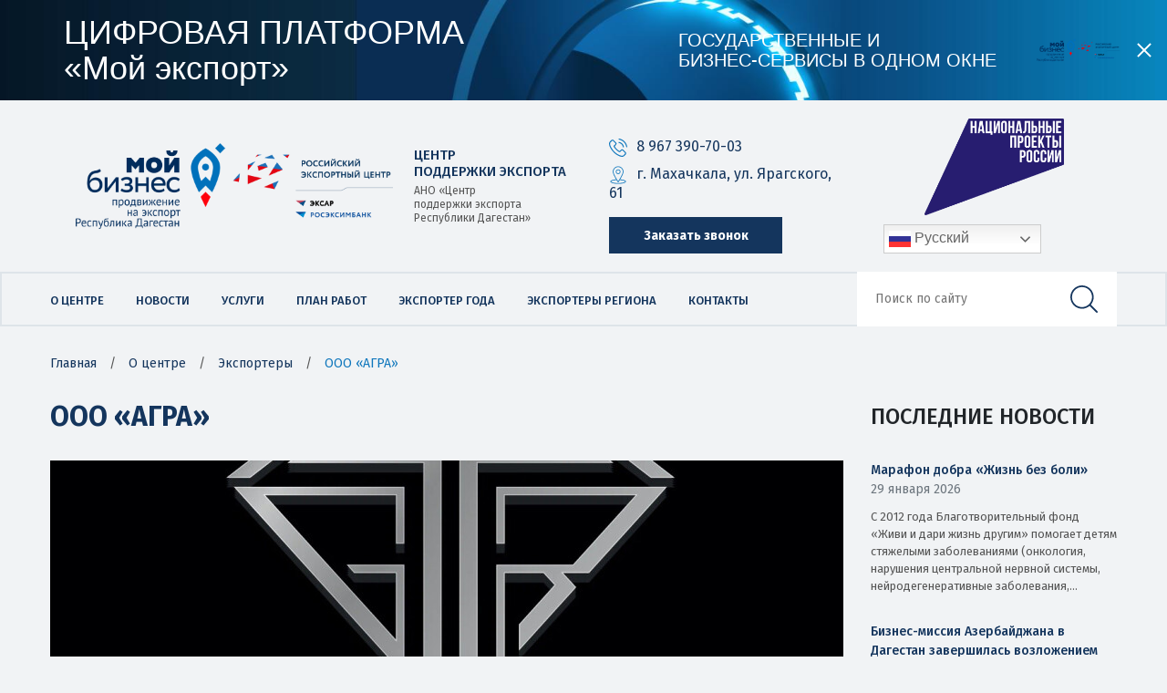

--- FILE ---
content_type: text/html; charset=UTF-8
request_url: https://export05.ru/o-tsentre/eksportery/ooo-agra
body_size: 23168
content:
<!DOCTYPE html>
<html lang="ru-RU">
<head>
    <meta charset="UTF-8">
    <meta http-equiv="X-UA-Compatible" content="IE=edge">
    <meta name="theme-color" content="#14355d">
    <meta name="viewport" content="initial-scale=1.0, width=device-width">
        <link rel="alternate" type="application/rdf+xml" title="RDF mapping" href="https://export05.ru/feed/rdf">
    <link rel="alternate" type="application/rss+xml" title="RSS" href="https://export05.ru/feed/rss">
    <link rel="alternate" type="application/rss+xml" title="Comments RSS" href="https://export05.ru/comments/feed">
    <link rel="pingback" href="https://export05.ru/xmlrpc.php" />
    <link rel="shortcut icon" href="https://export05.ru/wp-content/themes/ckpe/images/favicons/favicon.ico">
    <link rel="icon" type="image/png" sizes="16x16" href="https://export05.ru/wp-content/themes/ckpe/images/favicons/favicon-16x16.png">
    <link rel="icon" type="image/png" sizes="32x32" href="https://export05.ru/wp-content/themes/ckpe/images/favicons/favicon-32x32.png">
    <link rel="manifest" href="https://export05.ru/wp-content/themes/ckpe/images/favicons/manifest.json">
    <meta name="mobile-web-app-capable" content="yes">
    <meta name="application-name">
    <link rel="stylesheet" href="https://export05.ru/wp-content/themes/ckpe/css/font-awesome.min.css">
    <link rel="apple-touch-icon" sizes="57x57" href="https://export05.ru/wp-content/themes/ckpe/images/favicons/apple-touch-icon-57x57.png">
    <link rel="apple-touch-icon" sizes="60x60" href="https://export05.ru/wp-content/themes/ckpe/images/favicons/apple-touch-icon-60x60.png">
    <link rel="apple-touch-icon" sizes="72x72" href="https://export05.ru/wp-content/themes/ckpe/images/favicons/apple-touch-icon-72x72.png">
    <link rel="apple-touch-icon" sizes="76x76" href="https://export05.ru/wp-content/themes/ckpe/images/favicons/apple-touch-icon-76x76.png">
    <link rel="apple-touch-icon" sizes="114x114" href="https://export05.ru/wp-content/themes/ckpe/images/favicons/apple-touch-icon-114x114.png">
    <link rel="apple-touch-icon" sizes="120x120" href="https://export05.ru/wp-content/themes/ckpe/images/favicons/apple-touch-icon-120x120.png">
    <link rel="apple-touch-icon" sizes="144x144" href="https://export05.ru/wp-content/themes/ckpe/images/favicons/apple-touch-icon-144x144.png">
    <link rel="apple-touch-icon" sizes="152x152" href="https://export05.ru/wp-content/themes/ckpe/images/favicons/apple-touch-icon-152x152.png">
    <link rel="apple-touch-icon" sizes="167x167" href="https://export05.ru/wp-content/themes/ckpe/images/favicons/apple-touch-icon-167x167.png">
    <link rel="apple-touch-icon" sizes="180x180" href="https://export05.ru/wp-content/themes/ckpe/images/favicons/apple-touch-icon-180x180.png">
    <link rel="apple-touch-icon" sizes="1024x1024" href="https://export05.ru/wp-content/themes/ckpe/images/favicons/apple-touch-icon-1024x1024.png">
    <meta name="apple-mobile-web-app-capable" content="yes">
    <meta name="apple-mobile-web-app-status-bar-style" content="black-translucent">
    <meta name="apple-mobile-web-app-title">
    <link rel="icon" type="image/png" sizes="228x228" href="https://export05.ru/wp-content/themes/ckpe/images/favicons/coast-228x228.png">
    <meta name="msapplication-TileColor" content="#fff">
    <meta name="msapplication-TileImage" content="https://export05.ru/wp-content/themes/ckpe/images/favicons/mstile-144x144.png">
    <meta name="msapplication-config" content="https://export05.ru/wp-content/themes/ckpe/images/favicons/browserconfig.xml">
    <link rel="yandex-tableau-widget" href="https://export05.ru/wp-content/themes/ckpe/images/favicons/yandex-browser-manifest.json">

    <!--[if lt IE 9]>
    <script src="//html5shiv.googlecode.com/svn/trunk/html5.js"></script>
    <![endif]-->
    <meta name='robots' content='index, follow, max-image-preview:large, max-snippet:-1, max-video-preview:-1' />

	<!-- This site is optimized with the Yoast SEO plugin v26.8 - https://yoast.com/product/yoast-seo-wordpress/ -->
	<title>ООО &quot;АГРА&quot;</title>
	<link rel="canonical" href="https://export05.ru/o-tsentre/eksportery/ooo-agra" />
	<meta property="og:locale" content="ru_RU" />
	<meta property="og:type" content="article" />
	<meta property="og:title" content="ООО &quot;АГРА&quot;" />
	<meta property="og:description" content="Ювелирный завод &quot;Агра&quot; - производство ювелирных украшений." />
	<meta property="og:url" content="https://export05.ru/o-tsentre/eksportery/ooo-agra" />
	<meta property="og:site_name" content="Центр поддержки экспорта Республики Дагестан" />
	<meta property="article:published_time" content="2023-10-16T09:59:38+00:00" />
	<meta property="article:modified_time" content="2024-02-19T12:44:51+00:00" />
	<meta property="og:image" content="https://export05.ru/wp-content/uploads/2023/10/agra.jpg" />
	<meta property="og:image:width" content="1200" />
	<meta property="og:image:height" content="1200" />
	<meta property="og:image:type" content="image/jpeg" />
	<meta name="author" content="admin" />
	<meta name="twitter:card" content="summary_large_image" />
	<meta name="twitter:label1" content="Написано автором" />
	<meta name="twitter:data1" content="admin" />
	<meta name="twitter:label2" content="Примерное время для чтения" />
	<meta name="twitter:data2" content="1 минута" />
	<script type="application/ld+json" class="yoast-schema-graph">{"@context":"https://schema.org","@graph":[{"@type":"Article","@id":"https://export05.ru/o-tsentre/eksportery/ooo-agra#article","isPartOf":{"@id":"https://export05.ru/o-tsentre/eksportery/ooo-agra"},"author":{"name":"admin","@id":"https://export05.ru/#/schema/person/f55f9782a51fbd6daa87d8d32bb01d08"},"headline":"ООО &#171;АГРА&#187;","datePublished":"2023-10-16T09:59:38+00:00","dateModified":"2024-02-19T12:44:51+00:00","mainEntityOfPage":{"@id":"https://export05.ru/o-tsentre/eksportery/ooo-agra"},"wordCount":42,"image":{"@id":"https://export05.ru/o-tsentre/eksportery/ooo-agra#primaryimage"},"thumbnailUrl":"https://export05.ru/wp-content/uploads/2023/10/agra.jpg","articleSection":["Народно-художественные промыслы","Экспортеры"],"inLanguage":"ru-RU"},{"@type":"WebPage","@id":"https://export05.ru/o-tsentre/eksportery/ooo-agra","url":"https://export05.ru/o-tsentre/eksportery/ooo-agra","name":"ООО \"АГРА\"","isPartOf":{"@id":"https://export05.ru/#website"},"primaryImageOfPage":{"@id":"https://export05.ru/o-tsentre/eksportery/ooo-agra#primaryimage"},"image":{"@id":"https://export05.ru/o-tsentre/eksportery/ooo-agra#primaryimage"},"thumbnailUrl":"https://export05.ru/wp-content/uploads/2023/10/agra.jpg","datePublished":"2023-10-16T09:59:38+00:00","dateModified":"2024-02-19T12:44:51+00:00","author":{"@id":"https://export05.ru/#/schema/person/f55f9782a51fbd6daa87d8d32bb01d08"},"breadcrumb":{"@id":"https://export05.ru/o-tsentre/eksportery/ooo-agra#breadcrumb"},"inLanguage":"ru-RU","potentialAction":[{"@type":"ReadAction","target":["https://export05.ru/o-tsentre/eksportery/ooo-agra"]}]},{"@type":"ImageObject","inLanguage":"ru-RU","@id":"https://export05.ru/o-tsentre/eksportery/ooo-agra#primaryimage","url":"https://export05.ru/wp-content/uploads/2023/10/agra.jpg","contentUrl":"https://export05.ru/wp-content/uploads/2023/10/agra.jpg","width":1200,"height":1200},{"@type":"BreadcrumbList","@id":"https://export05.ru/o-tsentre/eksportery/ooo-agra#breadcrumb","itemListElement":[{"@type":"ListItem","position":1,"name":"Главная","item":"https://export05.ru/"},{"@type":"ListItem","position":2,"name":"О центре","item":"https://export05.ru/category/o-tsentre"},{"@type":"ListItem","position":3,"name":"Экспортеры","item":"https://export05.ru/category/o-tsentre/eksportery"},{"@type":"ListItem","position":4,"name":"ООО &#171;АГРА&#187;"}]},{"@type":"WebSite","@id":"https://export05.ru/#website","url":"https://export05.ru/","name":"Центр поддержки экспорта Республики Дагестан","description":"","potentialAction":[{"@type":"SearchAction","target":{"@type":"EntryPoint","urlTemplate":"https://export05.ru/?s={search_term_string}"},"query-input":{"@type":"PropertyValueSpecification","valueRequired":true,"valueName":"search_term_string"}}],"inLanguage":"ru-RU"},{"@type":"Person","@id":"https://export05.ru/#/schema/person/f55f9782a51fbd6daa87d8d32bb01d08","name":"admin","url":"https://export05.ru/author/ckp_admin"}]}</script>
	<!-- / Yoast SEO plugin. -->


<link rel="alternate" title="oEmbed (JSON)" type="application/json+oembed" href="https://export05.ru/wp-json/oembed/1.0/embed?url=https%3A%2F%2Fexport05.ru%2Fo-tsentre%2Feksportery%2Fooo-agra" />
<link rel="alternate" title="oEmbed (XML)" type="text/xml+oembed" href="https://export05.ru/wp-json/oembed/1.0/embed?url=https%3A%2F%2Fexport05.ru%2Fo-tsentre%2Feksportery%2Fooo-agra&#038;format=xml" />
<style id='wp-img-auto-sizes-contain-inline-css' type='text/css'>
img:is([sizes=auto i],[sizes^="auto," i]){contain-intrinsic-size:3000px 1500px}
/*# sourceURL=wp-img-auto-sizes-contain-inline-css */
</style>
<style id='wp-emoji-styles-inline-css' type='text/css'>

	img.wp-smiley, img.emoji {
		display: inline !important;
		border: none !important;
		box-shadow: none !important;
		height: 1em !important;
		width: 1em !important;
		margin: 0 0.07em !important;
		vertical-align: -0.1em !important;
		background: none !important;
		padding: 0 !important;
	}
/*# sourceURL=wp-emoji-styles-inline-css */
</style>
<style id='wp-block-library-inline-css' type='text/css'>
:root{--wp-block-synced-color:#7a00df;--wp-block-synced-color--rgb:122,0,223;--wp-bound-block-color:var(--wp-block-synced-color);--wp-editor-canvas-background:#ddd;--wp-admin-theme-color:#007cba;--wp-admin-theme-color--rgb:0,124,186;--wp-admin-theme-color-darker-10:#006ba1;--wp-admin-theme-color-darker-10--rgb:0,107,160.5;--wp-admin-theme-color-darker-20:#005a87;--wp-admin-theme-color-darker-20--rgb:0,90,135;--wp-admin-border-width-focus:2px}@media (min-resolution:192dpi){:root{--wp-admin-border-width-focus:1.5px}}.wp-element-button{cursor:pointer}:root .has-very-light-gray-background-color{background-color:#eee}:root .has-very-dark-gray-background-color{background-color:#313131}:root .has-very-light-gray-color{color:#eee}:root .has-very-dark-gray-color{color:#313131}:root .has-vivid-green-cyan-to-vivid-cyan-blue-gradient-background{background:linear-gradient(135deg,#00d084,#0693e3)}:root .has-purple-crush-gradient-background{background:linear-gradient(135deg,#34e2e4,#4721fb 50%,#ab1dfe)}:root .has-hazy-dawn-gradient-background{background:linear-gradient(135deg,#faaca8,#dad0ec)}:root .has-subdued-olive-gradient-background{background:linear-gradient(135deg,#fafae1,#67a671)}:root .has-atomic-cream-gradient-background{background:linear-gradient(135deg,#fdd79a,#004a59)}:root .has-nightshade-gradient-background{background:linear-gradient(135deg,#330968,#31cdcf)}:root .has-midnight-gradient-background{background:linear-gradient(135deg,#020381,#2874fc)}:root{--wp--preset--font-size--normal:16px;--wp--preset--font-size--huge:42px}.has-regular-font-size{font-size:1em}.has-larger-font-size{font-size:2.625em}.has-normal-font-size{font-size:var(--wp--preset--font-size--normal)}.has-huge-font-size{font-size:var(--wp--preset--font-size--huge)}.has-text-align-center{text-align:center}.has-text-align-left{text-align:left}.has-text-align-right{text-align:right}.has-fit-text{white-space:nowrap!important}#end-resizable-editor-section{display:none}.aligncenter{clear:both}.items-justified-left{justify-content:flex-start}.items-justified-center{justify-content:center}.items-justified-right{justify-content:flex-end}.items-justified-space-between{justify-content:space-between}.screen-reader-text{border:0;clip-path:inset(50%);height:1px;margin:-1px;overflow:hidden;padding:0;position:absolute;width:1px;word-wrap:normal!important}.screen-reader-text:focus{background-color:#ddd;clip-path:none;color:#444;display:block;font-size:1em;height:auto;left:5px;line-height:normal;padding:15px 23px 14px;text-decoration:none;top:5px;width:auto;z-index:100000}html :where(.has-border-color){border-style:solid}html :where([style*=border-top-color]){border-top-style:solid}html :where([style*=border-right-color]){border-right-style:solid}html :where([style*=border-bottom-color]){border-bottom-style:solid}html :where([style*=border-left-color]){border-left-style:solid}html :where([style*=border-width]){border-style:solid}html :where([style*=border-top-width]){border-top-style:solid}html :where([style*=border-right-width]){border-right-style:solid}html :where([style*=border-bottom-width]){border-bottom-style:solid}html :where([style*=border-left-width]){border-left-style:solid}html :where(img[class*=wp-image-]){height:auto;max-width:100%}:where(figure){margin:0 0 1em}html :where(.is-position-sticky){--wp-admin--admin-bar--position-offset:var(--wp-admin--admin-bar--height,0px)}@media screen and (max-width:600px){html :where(.is-position-sticky){--wp-admin--admin-bar--position-offset:0px}}

/*# sourceURL=wp-block-library-inline-css */
</style><style id='wp-block-paragraph-inline-css' type='text/css'>
.is-small-text{font-size:.875em}.is-regular-text{font-size:1em}.is-large-text{font-size:2.25em}.is-larger-text{font-size:3em}.has-drop-cap:not(:focus):first-letter{float:left;font-size:8.4em;font-style:normal;font-weight:100;line-height:.68;margin:.05em .1em 0 0;text-transform:uppercase}body.rtl .has-drop-cap:not(:focus):first-letter{float:none;margin-left:.1em}p.has-drop-cap.has-background{overflow:hidden}:root :where(p.has-background){padding:1.25em 2.375em}:where(p.has-text-color:not(.has-link-color)) a{color:inherit}p.has-text-align-left[style*="writing-mode:vertical-lr"],p.has-text-align-right[style*="writing-mode:vertical-rl"]{rotate:180deg}
/*# sourceURL=https://export05.ru/wp-includes/blocks/paragraph/style.min.css */
</style>
<style id='pdfemb-pdf-embedder-viewer-style-inline-css' type='text/css'>
.wp-block-pdfemb-pdf-embedder-viewer{max-width:none}

/*# sourceURL=https://export05.ru/wp-content/plugins/pdf-embedder/block/build/style-index.css */
</style>
<style id='global-styles-inline-css' type='text/css'>
:root{--wp--preset--aspect-ratio--square: 1;--wp--preset--aspect-ratio--4-3: 4/3;--wp--preset--aspect-ratio--3-4: 3/4;--wp--preset--aspect-ratio--3-2: 3/2;--wp--preset--aspect-ratio--2-3: 2/3;--wp--preset--aspect-ratio--16-9: 16/9;--wp--preset--aspect-ratio--9-16: 9/16;--wp--preset--color--black: #000000;--wp--preset--color--cyan-bluish-gray: #abb8c3;--wp--preset--color--white: #ffffff;--wp--preset--color--pale-pink: #f78da7;--wp--preset--color--vivid-red: #cf2e2e;--wp--preset--color--luminous-vivid-orange: #ff6900;--wp--preset--color--luminous-vivid-amber: #fcb900;--wp--preset--color--light-green-cyan: #7bdcb5;--wp--preset--color--vivid-green-cyan: #00d084;--wp--preset--color--pale-cyan-blue: #8ed1fc;--wp--preset--color--vivid-cyan-blue: #0693e3;--wp--preset--color--vivid-purple: #9b51e0;--wp--preset--gradient--vivid-cyan-blue-to-vivid-purple: linear-gradient(135deg,rgb(6,147,227) 0%,rgb(155,81,224) 100%);--wp--preset--gradient--light-green-cyan-to-vivid-green-cyan: linear-gradient(135deg,rgb(122,220,180) 0%,rgb(0,208,130) 100%);--wp--preset--gradient--luminous-vivid-amber-to-luminous-vivid-orange: linear-gradient(135deg,rgb(252,185,0) 0%,rgb(255,105,0) 100%);--wp--preset--gradient--luminous-vivid-orange-to-vivid-red: linear-gradient(135deg,rgb(255,105,0) 0%,rgb(207,46,46) 100%);--wp--preset--gradient--very-light-gray-to-cyan-bluish-gray: linear-gradient(135deg,rgb(238,238,238) 0%,rgb(169,184,195) 100%);--wp--preset--gradient--cool-to-warm-spectrum: linear-gradient(135deg,rgb(74,234,220) 0%,rgb(151,120,209) 20%,rgb(207,42,186) 40%,rgb(238,44,130) 60%,rgb(251,105,98) 80%,rgb(254,248,76) 100%);--wp--preset--gradient--blush-light-purple: linear-gradient(135deg,rgb(255,206,236) 0%,rgb(152,150,240) 100%);--wp--preset--gradient--blush-bordeaux: linear-gradient(135deg,rgb(254,205,165) 0%,rgb(254,45,45) 50%,rgb(107,0,62) 100%);--wp--preset--gradient--luminous-dusk: linear-gradient(135deg,rgb(255,203,112) 0%,rgb(199,81,192) 50%,rgb(65,88,208) 100%);--wp--preset--gradient--pale-ocean: linear-gradient(135deg,rgb(255,245,203) 0%,rgb(182,227,212) 50%,rgb(51,167,181) 100%);--wp--preset--gradient--electric-grass: linear-gradient(135deg,rgb(202,248,128) 0%,rgb(113,206,126) 100%);--wp--preset--gradient--midnight: linear-gradient(135deg,rgb(2,3,129) 0%,rgb(40,116,252) 100%);--wp--preset--font-size--small: 13px;--wp--preset--font-size--medium: 20px;--wp--preset--font-size--large: 36px;--wp--preset--font-size--x-large: 42px;--wp--preset--spacing--20: 0.44rem;--wp--preset--spacing--30: 0.67rem;--wp--preset--spacing--40: 1rem;--wp--preset--spacing--50: 1.5rem;--wp--preset--spacing--60: 2.25rem;--wp--preset--spacing--70: 3.38rem;--wp--preset--spacing--80: 5.06rem;--wp--preset--shadow--natural: 6px 6px 9px rgba(0, 0, 0, 0.2);--wp--preset--shadow--deep: 12px 12px 50px rgba(0, 0, 0, 0.4);--wp--preset--shadow--sharp: 6px 6px 0px rgba(0, 0, 0, 0.2);--wp--preset--shadow--outlined: 6px 6px 0px -3px rgb(255, 255, 255), 6px 6px rgb(0, 0, 0);--wp--preset--shadow--crisp: 6px 6px 0px rgb(0, 0, 0);}:where(.is-layout-flex){gap: 0.5em;}:where(.is-layout-grid){gap: 0.5em;}body .is-layout-flex{display: flex;}.is-layout-flex{flex-wrap: wrap;align-items: center;}.is-layout-flex > :is(*, div){margin: 0;}body .is-layout-grid{display: grid;}.is-layout-grid > :is(*, div){margin: 0;}:where(.wp-block-columns.is-layout-flex){gap: 2em;}:where(.wp-block-columns.is-layout-grid){gap: 2em;}:where(.wp-block-post-template.is-layout-flex){gap: 1.25em;}:where(.wp-block-post-template.is-layout-grid){gap: 1.25em;}.has-black-color{color: var(--wp--preset--color--black) !important;}.has-cyan-bluish-gray-color{color: var(--wp--preset--color--cyan-bluish-gray) !important;}.has-white-color{color: var(--wp--preset--color--white) !important;}.has-pale-pink-color{color: var(--wp--preset--color--pale-pink) !important;}.has-vivid-red-color{color: var(--wp--preset--color--vivid-red) !important;}.has-luminous-vivid-orange-color{color: var(--wp--preset--color--luminous-vivid-orange) !important;}.has-luminous-vivid-amber-color{color: var(--wp--preset--color--luminous-vivid-amber) !important;}.has-light-green-cyan-color{color: var(--wp--preset--color--light-green-cyan) !important;}.has-vivid-green-cyan-color{color: var(--wp--preset--color--vivid-green-cyan) !important;}.has-pale-cyan-blue-color{color: var(--wp--preset--color--pale-cyan-blue) !important;}.has-vivid-cyan-blue-color{color: var(--wp--preset--color--vivid-cyan-blue) !important;}.has-vivid-purple-color{color: var(--wp--preset--color--vivid-purple) !important;}.has-black-background-color{background-color: var(--wp--preset--color--black) !important;}.has-cyan-bluish-gray-background-color{background-color: var(--wp--preset--color--cyan-bluish-gray) !important;}.has-white-background-color{background-color: var(--wp--preset--color--white) !important;}.has-pale-pink-background-color{background-color: var(--wp--preset--color--pale-pink) !important;}.has-vivid-red-background-color{background-color: var(--wp--preset--color--vivid-red) !important;}.has-luminous-vivid-orange-background-color{background-color: var(--wp--preset--color--luminous-vivid-orange) !important;}.has-luminous-vivid-amber-background-color{background-color: var(--wp--preset--color--luminous-vivid-amber) !important;}.has-light-green-cyan-background-color{background-color: var(--wp--preset--color--light-green-cyan) !important;}.has-vivid-green-cyan-background-color{background-color: var(--wp--preset--color--vivid-green-cyan) !important;}.has-pale-cyan-blue-background-color{background-color: var(--wp--preset--color--pale-cyan-blue) !important;}.has-vivid-cyan-blue-background-color{background-color: var(--wp--preset--color--vivid-cyan-blue) !important;}.has-vivid-purple-background-color{background-color: var(--wp--preset--color--vivid-purple) !important;}.has-black-border-color{border-color: var(--wp--preset--color--black) !important;}.has-cyan-bluish-gray-border-color{border-color: var(--wp--preset--color--cyan-bluish-gray) !important;}.has-white-border-color{border-color: var(--wp--preset--color--white) !important;}.has-pale-pink-border-color{border-color: var(--wp--preset--color--pale-pink) !important;}.has-vivid-red-border-color{border-color: var(--wp--preset--color--vivid-red) !important;}.has-luminous-vivid-orange-border-color{border-color: var(--wp--preset--color--luminous-vivid-orange) !important;}.has-luminous-vivid-amber-border-color{border-color: var(--wp--preset--color--luminous-vivid-amber) !important;}.has-light-green-cyan-border-color{border-color: var(--wp--preset--color--light-green-cyan) !important;}.has-vivid-green-cyan-border-color{border-color: var(--wp--preset--color--vivid-green-cyan) !important;}.has-pale-cyan-blue-border-color{border-color: var(--wp--preset--color--pale-cyan-blue) !important;}.has-vivid-cyan-blue-border-color{border-color: var(--wp--preset--color--vivid-cyan-blue) !important;}.has-vivid-purple-border-color{border-color: var(--wp--preset--color--vivid-purple) !important;}.has-vivid-cyan-blue-to-vivid-purple-gradient-background{background: var(--wp--preset--gradient--vivid-cyan-blue-to-vivid-purple) !important;}.has-light-green-cyan-to-vivid-green-cyan-gradient-background{background: var(--wp--preset--gradient--light-green-cyan-to-vivid-green-cyan) !important;}.has-luminous-vivid-amber-to-luminous-vivid-orange-gradient-background{background: var(--wp--preset--gradient--luminous-vivid-amber-to-luminous-vivid-orange) !important;}.has-luminous-vivid-orange-to-vivid-red-gradient-background{background: var(--wp--preset--gradient--luminous-vivid-orange-to-vivid-red) !important;}.has-very-light-gray-to-cyan-bluish-gray-gradient-background{background: var(--wp--preset--gradient--very-light-gray-to-cyan-bluish-gray) !important;}.has-cool-to-warm-spectrum-gradient-background{background: var(--wp--preset--gradient--cool-to-warm-spectrum) !important;}.has-blush-light-purple-gradient-background{background: var(--wp--preset--gradient--blush-light-purple) !important;}.has-blush-bordeaux-gradient-background{background: var(--wp--preset--gradient--blush-bordeaux) !important;}.has-luminous-dusk-gradient-background{background: var(--wp--preset--gradient--luminous-dusk) !important;}.has-pale-ocean-gradient-background{background: var(--wp--preset--gradient--pale-ocean) !important;}.has-electric-grass-gradient-background{background: var(--wp--preset--gradient--electric-grass) !important;}.has-midnight-gradient-background{background: var(--wp--preset--gradient--midnight) !important;}.has-small-font-size{font-size: var(--wp--preset--font-size--small) !important;}.has-medium-font-size{font-size: var(--wp--preset--font-size--medium) !important;}.has-large-font-size{font-size: var(--wp--preset--font-size--large) !important;}.has-x-large-font-size{font-size: var(--wp--preset--font-size--x-large) !important;}
/*# sourceURL=global-styles-inline-css */
</style>

<style id='classic-theme-styles-inline-css' type='text/css'>
/*! This file is auto-generated */
.wp-block-button__link{color:#fff;background-color:#32373c;border-radius:9999px;box-shadow:none;text-decoration:none;padding:calc(.667em + 2px) calc(1.333em + 2px);font-size:1.125em}.wp-block-file__button{background:#32373c;color:#fff;text-decoration:none}
/*# sourceURL=/wp-includes/css/classic-themes.min.css */
</style>
<link rel='stylesheet' id='widgetopts-styles-css' href='https://export05.ru/wp-content/plugins/widget-options/assets/css/widget-options.css?ver=4.1.3' type='text/css' media='all' />
<link rel='stylesheet' id='style-css' href='https://export05.ru/wp-content/themes/ckpe/style.css?ver=6.9' type='text/css' media='all' />
<link rel='stylesheet' id='main-css' href='https://export05.ru/wp-content/themes/ckpe/style.css?ver=6.9' type='text/css' media='all' />
<script type="text/javascript" src="https://export05.ru/wp-content/plugins/wp-yandex-metrika/assets/YmEc.min.js?ver=1.2.2" id="wp-yandex-metrika_YmEc-js"></script>
<script type="text/javascript" id="wp-yandex-metrika_YmEc-js-after">
/* <![CDATA[ */
window.tmpwpym={datalayername:'dataLayer',counters:JSON.parse('[{"number":"60670213","webvisor":"1"}]'),targets:JSON.parse('[]')};
//# sourceURL=wp-yandex-metrika_YmEc-js-after
/* ]]> */
</script>
<script type="text/javascript" src="//ajax.googleapis.com/ajax/libs/jquery/3.3.1/jquery.min.js?ver=6.9" id="jquery-core-js"></script>
<script type="text/javascript" src="https://export05.ru/wp-includes/js/jquery/jquery-migrate.min.js?ver=3.4.1" id="jquery-migrate-js"></script>
<script type="text/javascript" src="https://export05.ru/wp-content/plugins/wp-yandex-metrika/assets/frontend.min.js?ver=1.2.2" id="wp-yandex-metrika_frontend-js"></script>
<link rel="https://api.w.org/" href="https://export05.ru/wp-json/" /><link rel="alternate" title="JSON" type="application/json" href="https://export05.ru/wp-json/wp/v2/posts/2731" /><link rel="EditURI" type="application/rsd+xml" title="RSD" href="https://export05.ru/xmlrpc.php?rsd" />
<meta name="generator" content="WordPress 6.9" />
<link rel='shortlink' href='https://export05.ru/?p=2731' />
<meta name="verification" content="f612c7d25f5690ad41496fcfdbf8d1" />        <!-- Yandex.Metrica counter -->
        <script type="text/javascript">
            (function (m, e, t, r, i, k, a) {
                m[i] = m[i] || function () {
                    (m[i].a = m[i].a || []).push(arguments)
                };
                m[i].l = 1 * new Date();
                k = e.createElement(t), a = e.getElementsByTagName(t)[0], k.async = 1, k.src = r, a.parentNode.insertBefore(k, a)
            })

            (window, document, "script", "https://mc.yandex.ru/metrika/tag.js", "ym");

            ym("60670213", "init", {
                clickmap: true,
                trackLinks: true,
                accurateTrackBounce: true,
                webvisor: true,
                ecommerce: "dataLayer",
                params: {
                    __ym: {
                        "ymCmsPlugin": {
                            "cms": "wordpress",
                            "cmsVersion":"6.9",
                            "pluginVersion": "1.2.2",
                            "ymCmsRip": "1547221306"
                        }
                    }
                }
            });
        </script>
        <!-- /Yandex.Metrica counter -->
        		<style type="text/css" id="wp-custom-css">
			html body a.bvi-link-widget, html body a.bvi-link-shortcode {
	height: 33px;
}
.col-sm-6 {
	    padding-right: 14px;
    padding-left: 14px;
}		</style>
		<link rel='stylesheet' id='pdfemb_embed_pdf_css-css' href='https://export05.ru/wp-content/plugins/pdf-embedder/assets/css/pdfemb.min.css?ver=4.9.3' type='text/css' media='all' />
</head>
<body class="wp-singular post-template-default single single-post postid-2731 single-format-standard wp-theme-ckpe">
<div class="main-wrap" id="page">
    <div class="main-wrap__content">
        <div class="promo" id='promo_id' style="display: block;">
    <img class="promo__bg" src="/wp-content/uploads/2022/01/1920h110_BANNER_MOJ_EKSPORT_1.jpg" alt="">
    <div class="promo__container">
        <a class="promo__link" href="https://myexport.exportcenter.ru/" target="_blank">
                                        <div class="promo__content ">
                                    <div class="promo__item promo__item--left">
                    <div class="promo__title">
                        ЦИФРОВАЯ ПЛАТФОРМА «Мой&nbsp;экспорт»                    </div>
                </div>
                <div class="promo__item promo__item--right">
                    <div class="promo__subtitle">
                        ГОСУДАРСТВЕННЫЕ И БИЗНЕС‑СЕРВИСЫ В ОДНОМ ОКНЕ                    </div>
                </div>
            </div>
                         <img class="promo__img" src="/wp-content/uploads/2023/09/logo-1.png" alt="" width="130">
                     </a>
        <button class="promo__btn" type="button"></button>
    </div>
</div>
        
        <header class="header">
            <div class="container">
                <div class="row align-items-center">
                    <div class="col-lg-6 col-12 header__left">
                        <div class="logo">
                            <a href="https://export05.ru">
                                <!--<img class="img-fluid" src="https://export05.ru/wp-content/themes/ckpe/images/logo/logo-2-1-sm.png"
                                     alt="Центр поддержки экспорта Республики Дагестан">-->
                                <img class="img-fluid" src="/wp-content/uploads/2023/09/logo-1.png"
                                     alt="Центр поддержки экспорта Республики Дагестан">
                            </a>
                            <div class="logo__sitename">
                                <div class="logo__sitename-up">
                                    Центр <br />
                                    поддержки экспорта
                                </div>
                                <div class="logo__sitename-lw">
                                    АНО «Центр <br />
                                    поддержки экспорта <br />
                                    Республики Дагестан» <br />
                                </div>
                            </div>
                        </div>
                    </div>
                    <div class="col-sm-6 header__right d-none d-lg-flex">
                        <div class="col-sm-6 contact-block">
                            <div class="contact-block__row">
                                <svg class="icon icon-i_phone-call">
                                    <use xlink:href="#i_phone-call"></use>
                                </svg><a href="tel:+79673907003">8 967 390-70-03</a>
                            </div>
                            <div class="contact-block__row">
                                <svg class="icon icon-i_GPS">
                                    <use xlink:href="#i_GPS"></use>
                                </svg><a href="https://goo.gl/maps/xZoBjGsTpUKt4MC99" rel="nofollow" target="_blank">г. Махачкала, ул. Ярагского, 61</a>
                            </div>
                            <div class="contact-block__row mt-3"><a class="btn btn-primary btn-s40 btn-block contact-block__callback popup-window" href="#callback">Заказать звонок</a></div>
                        </div>

                        <div class="col-sm-6 ">
                        <div class="col-sm-12" ><img src="https://export05.ru/wp-content/uploads/2023/07/nacproekt.png" align="center" style="
    width: 153px;
    margin-left: 45px;
    margin-bottom: 10px;
"> </div>
                        <div class="col-sm-12 header__right" >
                            <div class="contact-block__switcher">
                                <div class="gtranslate_wrapper" id="gt-wrapper-78665678"></div>                            </div>
                                                            <div class="contact-block__row">
                                                                    </div>
                                                        
                          </div>
                        </div>
                    </div>
                </div>
            </div>
        </header>
        <nav class="main-menu">
            <div class="container">
                <a class="hamburger d-lg-none" href="#" data-toggle="dropdown" data-display="static"><span></span>
                </a>
                <div class="dropdown-menu main-menu__wrap">
                    <div class="contact-block main-menu__select-lang d-lg-none">

                    </div>
                    <ul id="top-nav-ul" class="main-menu__nav top-menu"><li id="menu-item-207" class="menu-item menu-item-type-custom menu-item-object-custom menu-item-has-children menu-item-207"><a href="#">О центре</a>
<ul class="sub-menu">
	<li id="menu-item-206" class="menu-item menu-item-type-post_type menu-item-object-post menu-item-206"><a href="https://export05.ru/o-tsentre/o-nas">О нас</a></li>
	<li id="menu-item-31" class="menu-item menu-item-type-taxonomy menu-item-object-category menu-item-31"><a href="https://export05.ru/category/o-tsentre/export-v-dagestane">Экспорт в Дагестане</a></li>
	<li id="menu-item-278" class="menu-item menu-item-type-post_type menu-item-object-page menu-item-278"><a href="https://export05.ru/otchetnost">Отчетность</a></li>
	<li id="menu-item-125" class="menu-item menu-item-type-taxonomy menu-item-object-category menu-item-125"><a href="https://export05.ru/category/o-tsentre/dokumenti">Документы</a></li>
	<li id="menu-item-1352" class="menu-item menu-item-type-taxonomy menu-item-object-category menu-item-1352"><a href="https://export05.ru/category/o-tsentre/zakupochnaya-deyatelnost">Закупочная деятельность</a></li>
	<li id="menu-item-391" class="menu-item menu-item-type-taxonomy menu-item-object-category menu-item-391"><a href="https://export05.ru/category/o-tsentre/blizhajshie-sobytiya">Ближайшие события</a></li>
	<li id="menu-item-4264" class="menu-item menu-item-type-taxonomy menu-item-object-category menu-item-4264"><a href="https://export05.ru/category/o-tsentre/otbor-subektov-msp-na-individualnye-stendy">Отбор субъектов МСП на индивидуальные стенды</a></li>
</ul>
</li>
<li id="menu-item-35" class="menu-item menu-item-type-taxonomy menu-item-object-category menu-item-35"><a href="https://export05.ru/category/news">Новости</a></li>
<li id="menu-item-87" class="menu-item menu-item-type-taxonomy menu-item-object-category menu-item-87"><a href="https://export05.ru/category/uslugi">Услуги</a></li>
<li id="menu-item-1645" class="menu-item menu-item-type-taxonomy menu-item-object-category menu-item-1645"><a href="https://export05.ru/category/plan-rabot">План работ</a></li>
<li id="menu-item-86" class="menu-item menu-item-type-taxonomy menu-item-object-category menu-item-86"><a href="https://export05.ru/category/exporter-goda">Экспортер года</a></li>
<li id="menu-item-2355" class="menu-item menu-item-type-custom menu-item-object-custom menu-item-has-children menu-item-2355"><a href="#">Экспортеры региона</a>
<ul class="sub-menu">
	<li id="menu-item-413" class="menu-item menu-item-type-taxonomy menu-item-object-category menu-item-413"><a href="https://export05.ru/category/history-exporting-companies">Истории компаний-экспортеров</a></li>
	<li id="menu-item-2343" class="menu-item menu-item-type-taxonomy menu-item-object-category menu-item-2343"><a href="https://export05.ru/category/informatsiya-dlya-eksporterov">Информация для экспортеров</a></li>
	<li id="menu-item-534" class="menu-item menu-item-type-taxonomy menu-item-object-category current-post-ancestor current-menu-parent current-post-parent menu-item-534"><a href="https://export05.ru/category/o-tsentre/eksportery">Экспортеры</a></li>
</ul>
</li>
<li id="menu-item-43" class="menu-item menu-item-type-post_type menu-item-object-page menu-item-43"><a href="https://export05.ru/kontakty">Контакты</a></li>
</ul>
                    <div class="m_search mb-3 mb-lg-0">
                        <form class="m_search__form" action="https://export05.ru/" method="get">
                            <input class="m_search__input" value="" name="s" type="text" placeholder="Поиск по сайту">
                            <button class="btn m_search__btn p-0" type="submit">
                                <svg class="icon icon-i_Search">
                                    <use xlink:href="#i_Search"></use>
                                </svg>
                            </button>
                        </form>
                    </div>
                </div>
                <div class="contact-block main-menu__contact-block d-lg-none">
                    <div class="contact-block__row mb-1">
                        <svg class="icon icon-i_phone-call">
                            <use xlink:href="#i_phone-call"></use>
                        </svg><a href="tel:+79894942397">8 989 494-23-97</a>
                    </div>
                    <div class="contact-block__row">
                        <svg class="icon icon-i_GPS">
                            <use xlink:href="#i_GPS"></use>
                        </svg><a href="https://yandex.ru/maps/-/CGbUNRJw" rel="nofollow" target="_blank">г. Махачкала, ул. Гагарина, 120</a>
                    </div>
                </div><a class="btn btn-primary p-0 callback-mobile d-lg-none popup-window" href="#callback">
                    <svg class="icon icon-i_phone-call">
                        <use xlink:href="#i_phone-call"></use>
                    </svg></a>
            </div>
        </nav>

        <div class="container main-container">
            <nav class="breadcrumbs"><span><span><a href="https://export05.ru/">Главная</a></span> <span class="breadcrumbs__divider">/</span> <span><a href="https://export05.ru/category/o-tsentre">О центре</a></span> <span class="breadcrumbs__divider">/</span> <span><a href="https://export05.ru/category/o-tsentre/eksportery">Экспортеры</a></span> <span class="breadcrumbs__divider">/</span> <span class="breadcrumb_last" aria-current="page">ООО &#171;АГРА&#187;</span></span></nav>            <div class="row">
    <main class="content content__right col-lg-9">
                    <article id="post-2731" class="page">
                <h1 class="page__title">ООО &#171;АГРА&#187;</h1>

                                    <div class="page__image">
                        <picture>
                            <source media="(min-width: 1200px)" srcset="https://export05.ru/wp-content/cache/thumb/0d/429a74e33edc00d_870x530.jpg">
                            <source media="(min-width: 768px)" srcset="https://export05.ru/wp-content/cache/thumb/0d/429a74e33edc00d_690x420.jpg">
                            <source srcset="https://export05.ru/wp-content/cache/thumb/0d/429a74e33edc00d_510x305.jpg">
                            <img class="img-fluid" src="[data-uri]" alt="ООО &#171;АГРА&#187;">
                        </picture>
                    </div>
                
                
                
                                <div class="page__intro">
                    <p>Ювелирный завод &#171;Агра&#187; &#8212; производство ювелирных украшений. </p>
                </div>
                
                <div class="textblock">
                    
<p>Ювелирное предприятие &#171;Агра&#187; &#8212; один из лидеров среди производителей ювелирных изделий на юге России. Со времени основания, используя опыт и славные традиции мастеров аула Кубачи, постоянно совершенствуя технологии производства ювелирных украшений, предприятие стало уверенно занимать лидирующие позиции на своем рынке.</p>


<a href="https://export05.ru/wp-content/uploads/2023/10/AGRA.pdf" class="pdfemb-viewer" style="" data-width="max" data-height="max" data-toolbar="both" data-toolbar-fixed="off">AGRA</a>
<p class="wp-block-pdfemb-pdf-embedder-viewer"></p>
                </div>

                                <div class="d-flex align-items-center mt-4 text-danger">
                    <svg class="icon icon-i_pdf mr-2 fz-30">
                        <use xlink:href="#i_pdf"></use>
                    </svg>
                    <a class="font-weight-bold" href="https://export05.ru/wp-content/uploads/2023/10/AGRA.pdf" target="_blank" download>Скачать презентацию</a>
                </div>
                
                            </article>
            </main>
<aside id="right" class="sidebar sidebar__right col-lg-3 mt-5 mt-lg-0">
	<div id="execphp-6" class="widget module widget_execphp"><div class="module__title">Последние новости</div>
			<div class="execphpwidget"><div class="m_news">
    <ul class="m_news__list">
                    <li>
                <div class="m_news__title">
                    <a title="Марафон добра «Жизнь без боли»" href="https://export05.ru/news/mezhdunarodnyj-den-lyudej-s-invalidnostyu">
                        Марафон добра «Жизнь без боли»                    </a>
                </div>
                <time class="m_news__date">
                    29 января 2026                </time>
                <div class="m_news__descr">
                    С 2012 года Благотворительный фонд «Живи и дари жизнь другим» помогает детям стяжелыми заболеваниями (онкология, нарушения центральной нервной системы, нейродегенеративные заболевания,...                </div>
            </li>
                    <li>
                <div class="m_news__title">
                    <a title="Бизнес-миссия Азербайджана в Дагестан завершилась возложением цветов к памятнику Азизу Алиеву" href="https://export05.ru/news/biznes-missiya-azerbajdzhana-v-dagestan-zavershilas-vozlozheniem-tsvetov-k-pamyatniku-azizu-alievu">
                        Бизнес-миссия Азербайджана в Дагестан завершилась возложением цветов к памятнику Азизу Алиеву                    </a>
                </div>
                <time class="m_news__date">
                    24 января 2026                </time>
                <div class="m_news__descr">
                    Официальная бизнес-делегация из Азербайджана, находившаяся с визитом в Дагестане в течение нескольких дней, завершила свой рабочий визит памятной церемонией. Её участники возложили цветы к...                </div>
            </li>
                    <li>
                <div class="m_news__title">
                    <a title="РЭЦ запустил четыре новых цифровых сервиса для российских экспортеров в 2025 году" href="https://export05.ru/news/rets-zapustil-chetyre-novyh-tsifrovyh-servisa-dlya-rossijskih-eksporterov-v-2025-godu">
                        РЭЦ запустил четыре новых цифровых сервиса для российских экспортеров в 2025 году                    </a>
                </div>
                <time class="m_news__date">
                    22 января 2026                </time>
                <div class="m_news__descr">
                    Российский экспортный центр (РЭЦ, Группа ВЭБ.РФ) представил в 2025 году четыреновых интерактивных сервиса на цифровой платформе «Мой экспорт» для российскихэкспортеров, а также запустил...                </div>
            </li>
                    <li>
                <div class="m_news__title">
                    <a title="Крупная азербайджанская строительная компания заинтересовалась листовым стеклом из Дагестана" href="https://export05.ru/news/krupnaya-azerbajdzhanskaya-stroitelnaya-kompaniya-zainteresovalas-listovym-steklom-iz-dagestana">
                        Крупная азербайджанская строительная компания заинтересовалась листовым стеклом из Дагестана                    </a>
                </div>
                <time class="m_news__date">
                    20 января 2026                </time>
                <div class="m_news__descr">
                    В рамках второго дня рабочего визита делегация Ассоциации строителей и девелоперов Азербайджана посетила ключевые промышленные предприятия Дагестана. Иностранные гости ознакомились с производством на...                </div>
            </li>
            </ul>
</div></div>
		</div>
</aside>

        </div><!-- /row -->
    </div><!-- /main-container -->
</div><!-- /main-wrap__content -->

<footer class="footer">
    <div class="footer__top">
        <div class="container">
            <div class="row">
                <div class="col-md-7">
                    <div class="logo footer__logo mb-lg-5 mb-4">
                        <a href="https://export05.ru">
                            <img class="img-fluid" src="/wp-content/uploads/2023/09/logo-1.png"
                                 alt="Центр поддержки экспорта Республики Дагестан">
                        </a>
                        <div class="logo__sitename">
                            <div class="logo__sitename-up">
                                Центр <br />
                                поддержки экспорта
                            </div>
                            <div class="logo__sitename-lw">
                                АНО «Центр поддержки экспорта <br />
                                Республики Дагестан» <br />
                            </div>
                        </div>
                    </div>
                    <div class="row no-gutters">
                        <div class="col-md-7 mb-4 mb-lg-0">
                            <div class="module footer__module">
                                <div class="footer__module-tlt">Контакты</div>
                                <div class="contact-block footer__contact-block">
                                    <div class="contact-block__row">
                                        <svg class="icon icon-i_phone-call">
                                            <use xlink:href="#i_phone-call"></use>
                                        </svg><a href="tel:+79673907003">8 967 390-70-03</a>
                                    </div>
                                    <div class="contact-block__row">
                                        <svg class="icon icon-i_GPS">
                                            <use xlink:href="#i_GPS"></use>
                                        </svg><a href="https://goo.gl/maps/xZoBjGsTpUKt4MC99" rel="nofollow" target="_blank">г. Махачкала, ул. Ярагского, 61</a>
                                    </div>
                                   <div class="contact-block__row">
                                        <div class="social mt-4">
                                            <a class="social__fb" href="https://t.me/export_05" target="_blank" rel="nofollow">
<i class="fa fa-telegram fa-2x" aria-hidden="true"></i>

                                            </a>
                                                                                       <a class="social__vc" href="https://vk.com/export05" target="_blank" rel="nofollow">
                                                <svg class="icon icon-i_vk">
                                                    <use xlink:href="#i_vk"></use>
                                                </svg>
                                            </a>
                                               <a class="social__fb" href="https://t.me/rusexportnews" target="_blank" rel="nofollow" style="
    display: -webkit-box;
">
<i class="fa fa-telegram fa-2x" aria-hidden="true"></i><br>РЭЦ

                                            </a>
                                        </div>
                                    </div>
                                </div>
                            </div>
                        </div>
                        <div class="col-md-5 pl-md-3 pl-lg-0">
                            <nav class="footer__menu">
                                <ul id="top-nav-ul" class="footer__menu-nav bottom-menu"><li id="menu-item-140" class="menu-item menu-item-type-taxonomy menu-item-object-category current-post-ancestor menu-item-140"><a href="https://export05.ru/category/o-tsentre">О центре</a></li>
<li id="menu-item-81" class="menu-item menu-item-type-taxonomy menu-item-object-category menu-item-81"><a href="https://export05.ru/category/news">Новости</a></li>
<li id="menu-item-85" class="menu-item menu-item-type-taxonomy menu-item-object-category menu-item-85"><a href="https://export05.ru/category/uslugi">Услуги</a></li>
<li id="menu-item-1640" class="menu-item menu-item-type-custom menu-item-object-custom menu-item-1640"><a href="/wp-content/uploads/2022/04/Plan-raboty-TSPE-RD-na-2022g..pdf">План работ</a></li>
<li id="menu-item-84" class="menu-item menu-item-type-taxonomy menu-item-object-category menu-item-84"><a href="https://export05.ru/category/exporter-goda">Экспортер года</a></li>
<li id="menu-item-83" class="menu-item menu-item-type-post_type menu-item-object-page menu-item-83"><a href="https://export05.ru/kontakty">Контакты</a></li>
<li id="menu-item-99" class="menu-item menu-item-type-post_type menu-item-object-page menu-item-privacy-policy menu-item-99"><a rel="privacy-policy" href="https://export05.ru/polzovatelskoe-soglashenie">Политика конфиденциальности</a></li>
</ul>                            </nav>
                        </div>
                    </div>
                </div>
                <div class="col-md-5">
                    <div class="module footer__module">
                        <div class="footer__module-tlt">Заказать звонок</div>
                        <div class="form footer__callback">
                            <form class="form__form callback-form" id="callbackFormFooter" action="#">
                                <fieldset class="form__fields form__hide-success">
                                    <div class="form-group">
                                        <input class="form-control form-control-lg form-control-nb" id="name" name="name" type="text" placeholder="Ваше имя*" required>
                                    </div>
                                    <div class="form-group">
                                        <input class="form-control phone-mask form-control-lg form-control-nb" id="phone" name="phone" type="text" placeholder="Ваш телефон*" required>
                                    </div>
                                    <input type="hidden" name="go" value="callback">
                                    <div class="form-group form__personal-info">
                                        <p>Нажимая отправить, вы соглашаетесь с условиями обработки <a href="/polzovatelskoe-soglashenie" target="_blank">персональных данных</a></p>
                                    </div>
                                    <div class="form-group">
                                        <button class="btn-submit btn btn-primary btn-s50 px-5" type="submit">Отправить</button>
                                    </div>
                                </fieldset>
                            </form>
                        </div>
                    </div>
                </div>
            </div>
        </div>
    </div>
    <div class="footer__bottom">
        <div class="container">
            <p>2023 © Все права защищены | Центр поддержки экспорта РД</p>
            <p class="m-0">Создание и продвижение сайтов - <a href="https://silicagroup.ru/"  class="text-danger"  target="_blank" title="Silica Group - разработка и продвижение сайтов, реклама в интернете">компания Silica Group </a></p>
            <p>Ваш IP - 3.15.224.229</p>
        </div>
    </div>
</footer>
</div><!-- /main-wrap -->

<div class="zoom-anim-dialog mfp-hide white-block form" id="callback">
    <form class="form__form callback-form" id="callbackForm" action="#">
        <fieldset class="form__fields form__hide-success">
            <legend class="form__title">Заказать звонок</legend>
            <div class="form-group">
                <input class="form-control form-control-lg" id="name" name="name" type="text" placeholder="Ваше имя*" required>
            </div>
            <div class="form-group">
                <input class="form-control phone-mask form-control-lg" id="phone" name="phone" type="text" placeholder="Ваш телефон*" required>
            </div>
            <input type="hidden" name="go" value="callback">
            <div class="form-group form__personal-info">
                <p>Нажимая отправить, вы соглашаетесь с условиями обработки <a href="/polzovatelskoe-soglashenie" target="_blank">персональных данных</a></p>
            </div>
            <div class="form-group">
                <button class="btn-submit btn btn-primary btn-block btn-s50" type="submit">Отправить</button>
            </div>
        </fieldset>
    </form>
</div>
<div class="zoom-anim-dialog mfp-hide white-block form" id="service">
    <form class="form__form" id="serviceForm" action="#">
        <fieldset class="form__fields form__hide-success">
            <legend class="form__title">Заказать Услугу</legend>
            <div class="form-group">
                <input class="form-control form-control-lg" id="name" name="name" type="text" placeholder="Ваше имя*" required>
            </div>
            <div class="form-group">
                <input class="form-control form-control-lg" id="email" name="email" type="email" placeholder="Ваше Email*" required>
            </div>
            <div class="form-group">
                <input class="form-control phone-mask form-control-lg" id="phone" name="phone" type="text" placeholder="Ваш телефон*" required>
            </div>
            <div class="form-group">
                <textarea class="form-control" name="message" placeholder="Ваш комментарий"></textarea>
            </div>
            <div class="form-group form__personal-info">
                <p>Нажимая отправить, вы соглашаетесь с условиями обработки <a href="/polzovatelskoe-soglashenie" target="_blank">персональных данных</a></p>
            </div>
            <div class="form-group">
                <button class="btn-submit btn btn-primary btn-block btn-s50" type="submit">Отправить</button>
            </div>
            <input type="hidden" name="go" value="service">
            <input type="hidden" name="page-tlt" value="ООО &quot;АГРА&quot;">
            <input type="hidden" name="curr-url" value="https://export05.ru/o-tsentre/eksportery/ooo-agra">
        </fieldset>
    </form>
</div>
            <noscript>
                <div>
                    <img src="https://mc.yandex.ru/watch/60670213" style="position:absolute; left:-9999px;" alt=""/>
                </div>
            </noscript>
            <script type="speculationrules">
{"prefetch":[{"source":"document","where":{"and":[{"href_matches":"/*"},{"not":{"href_matches":["/wp-*.php","/wp-admin/*","/wp-content/uploads/*","/wp-content/*","/wp-content/plugins/*","/wp-content/themes/ckpe/*","/*\\?(.+)"]}},{"not":{"selector_matches":"a[rel~=\"nofollow\"]"}},{"not":{"selector_matches":".no-prefetch, .no-prefetch a"}}]},"eagerness":"conservative"}]}
</script>
<script type="text/javascript" src="https://export05.ru/wp-content/themes/ckpe/js/scripts.min.js?ver=1.0.0" id="scripts-js"></script>
<script type="text/javascript" id="gt_widget_script_78665678-js-before">
/* <![CDATA[ */
window.gtranslateSettings = /* document.write */ window.gtranslateSettings || {};window.gtranslateSettings['78665678'] = {"default_language":"ru","languages":["en","ru"],"url_structure":"none","native_language_names":1,"detect_browser_language":1,"flag_style":"2d","flag_size":24,"wrapper_selector":"#gt-wrapper-78665678","alt_flags":{"en":"usa"},"switcher_open_direction":"top","switcher_horizontal_position":"inline","switcher_text_color":"#666","switcher_arrow_color":"#666","switcher_border_color":"#ccc","switcher_background_color":"#fff","switcher_background_shadow_color":"#efefef","switcher_background_hover_color":"#fff","dropdown_text_color":"#000","dropdown_hover_color":"#fff","dropdown_background_color":"#eee","flags_location":"\/wp-content\/plugins\/gtranslate\/flags\/"};
//# sourceURL=gt_widget_script_78665678-js-before
/* ]]> */
</script><script src="https://export05.ru/wp-content/plugins/gtranslate/js/dwf.js?ver=6.9" data-no-optimize="1" data-no-minify="1" data-gt-orig-url="/o-tsentre/eksportery/ooo-agra" data-gt-orig-domain="export05.ru" data-gt-widget-id="78665678" defer></script><script type="text/javascript" src="https://export05.ru/wp-content/plugins/pdf-embedder/assets/js/pdfjs/pdf.min.js?ver=2.2.228" id="pdfemb_pdfjs-js"></script>
<script type="text/javascript" id="pdfemb_embed_pdf-js-extra">
/* <![CDATA[ */
var pdfemb_trans = {"worker_src":"https://export05.ru/wp-content/plugins/pdf-embedder/assets/js/pdfjs/pdf.worker.min.js","cmap_url":"https://export05.ru/wp-content/plugins/pdf-embedder/assets/js/pdfjs/cmaps/","objectL10n":{"loading":"\u0417\u0430\u0433\u0440\u0443\u0437\u043a\u0430...","page":"\u0421\u0442\u0440\u0430\u043d\u0438\u0446\u0430","zoom":"\u041c\u0430\u0441\u0448\u0442\u0430\u0431\u0438\u0440\u043e\u0432\u0430\u043d\u0438\u0435","prev":"\u041f\u0440\u0435\u0434\u044b\u0434\u0443\u0449\u0430\u044f \u0441\u0442\u0440\u0430\u043d\u0438\u0446\u0430","next":"\u0421\u043b\u0435\u0434\u0443\u044e\u0449\u0430\u044f \u0441\u0442\u0440\u0430\u043d\u0438\u0446\u0430","zoomin":"\u0423\u0432\u0435\u043b\u0438\u0447\u0438\u0442\u044c","secure":"\u0417\u0430\u0449\u0438\u0442\u0430","zoomout":"\u0423\u043c\u0435\u043d\u044c\u0448\u0438\u0442\u044c","download":"\u0421\u043a\u0430\u0447\u0430\u0442\u044c PDF","fullscreen":"\u041d\u0430 \u0432\u0435\u0441\u044c \u044d\u043a\u0440\u0430\u043d","domainerror":"\u041e\u0448\u0438\u0431\u043a\u0430: \u0441\u0441\u044b\u043b\u043a\u0430 \u043d\u0430 \u0444\u0430\u0439\u043b PDF \u0434\u043e\u043b\u0436\u043d\u0430 \u0443\u043a\u0430\u0437\u044b\u0432\u0430\u0442\u044c \u043d\u0430 \u0442\u043e\u0442 \u0436\u0435 \u0441\u0430\u043c\u044b\u0439 \u0434\u043e\u043c\u0435\u043d, \u0433\u0434\u0435 \u043d\u0430\u0445\u043e\u0434\u0438\u0442\u0441\u044f \u0442\u0435\u043a\u0443\u0449\u0430\u044f \u0441\u0442\u0440\u0430\u043d\u0438\u0446\u0430.","clickhereinfo":"\u041d\u0430\u0436\u043c\u0438\u0442\u0435 \u0437\u0434\u0435\u0441\u044c \u0434\u043b\u044f \u043f\u043e\u043b\u0443\u0447\u0435\u043d\u0438\u044f \u0431\u043e\u043b\u0435\u0435 \u043f\u043e\u0434\u0440\u043e\u0431\u043d\u043e\u0439 \u0438\u043d\u0444\u043e\u0440\u043c\u0430\u0446\u0438\u0438","widthheightinvalid":"\u041d\u0435\u043f\u0440\u0430\u0432\u0438\u043b\u044c\u043d\u0430\u044f \u0432\u044b\u0441\u043e\u0442\u0430 \u0438\u043b\u0438 \u0448\u0438\u0440\u0438\u043d\u0430 \u0441\u0442\u0440\u0430\u043d\u0438\u0446\u044b PDF","viewinfullscreen":"\u041f\u0440\u043e\u0441\u043c\u043e\u0442\u0440 \u043d\u0430 \u043f\u043e\u043b\u043d\u043e\u043c \u044d\u043a\u0440\u0430\u043d\u0435"}};
//# sourceURL=pdfemb_embed_pdf-js-extra
/* ]]> */
</script>
<script type="text/javascript" src="https://export05.ru/wp-content/plugins/pdf-embedder/assets/js/pdfemb.min.js?ver=4.9.3" id="pdfemb_embed_pdf-js"></script>
<script id="wp-emoji-settings" type="application/json">
{"baseUrl":"https://s.w.org/images/core/emoji/17.0.2/72x72/","ext":".png","svgUrl":"https://s.w.org/images/core/emoji/17.0.2/svg/","svgExt":".svg","source":{"concatemoji":"https://export05.ru/wp-includes/js/wp-emoji-release.min.js?ver=6.9"}}
</script>
<script type="module">
/* <![CDATA[ */
/*! This file is auto-generated */
const a=JSON.parse(document.getElementById("wp-emoji-settings").textContent),o=(window._wpemojiSettings=a,"wpEmojiSettingsSupports"),s=["flag","emoji"];function i(e){try{var t={supportTests:e,timestamp:(new Date).valueOf()};sessionStorage.setItem(o,JSON.stringify(t))}catch(e){}}function c(e,t,n){e.clearRect(0,0,e.canvas.width,e.canvas.height),e.fillText(t,0,0);t=new Uint32Array(e.getImageData(0,0,e.canvas.width,e.canvas.height).data);e.clearRect(0,0,e.canvas.width,e.canvas.height),e.fillText(n,0,0);const a=new Uint32Array(e.getImageData(0,0,e.canvas.width,e.canvas.height).data);return t.every((e,t)=>e===a[t])}function p(e,t){e.clearRect(0,0,e.canvas.width,e.canvas.height),e.fillText(t,0,0);var n=e.getImageData(16,16,1,1);for(let e=0;e<n.data.length;e++)if(0!==n.data[e])return!1;return!0}function u(e,t,n,a){switch(t){case"flag":return n(e,"\ud83c\udff3\ufe0f\u200d\u26a7\ufe0f","\ud83c\udff3\ufe0f\u200b\u26a7\ufe0f")?!1:!n(e,"\ud83c\udde8\ud83c\uddf6","\ud83c\udde8\u200b\ud83c\uddf6")&&!n(e,"\ud83c\udff4\udb40\udc67\udb40\udc62\udb40\udc65\udb40\udc6e\udb40\udc67\udb40\udc7f","\ud83c\udff4\u200b\udb40\udc67\u200b\udb40\udc62\u200b\udb40\udc65\u200b\udb40\udc6e\u200b\udb40\udc67\u200b\udb40\udc7f");case"emoji":return!a(e,"\ud83e\u1fac8")}return!1}function f(e,t,n,a){let r;const o=(r="undefined"!=typeof WorkerGlobalScope&&self instanceof WorkerGlobalScope?new OffscreenCanvas(300,150):document.createElement("canvas")).getContext("2d",{willReadFrequently:!0}),s=(o.textBaseline="top",o.font="600 32px Arial",{});return e.forEach(e=>{s[e]=t(o,e,n,a)}),s}function r(e){var t=document.createElement("script");t.src=e,t.defer=!0,document.head.appendChild(t)}a.supports={everything:!0,everythingExceptFlag:!0},new Promise(t=>{let n=function(){try{var e=JSON.parse(sessionStorage.getItem(o));if("object"==typeof e&&"number"==typeof e.timestamp&&(new Date).valueOf()<e.timestamp+604800&&"object"==typeof e.supportTests)return e.supportTests}catch(e){}return null}();if(!n){if("undefined"!=typeof Worker&&"undefined"!=typeof OffscreenCanvas&&"undefined"!=typeof URL&&URL.createObjectURL&&"undefined"!=typeof Blob)try{var e="postMessage("+f.toString()+"("+[JSON.stringify(s),u.toString(),c.toString(),p.toString()].join(",")+"));",a=new Blob([e],{type:"text/javascript"});const r=new Worker(URL.createObjectURL(a),{name:"wpTestEmojiSupports"});return void(r.onmessage=e=>{i(n=e.data),r.terminate(),t(n)})}catch(e){}i(n=f(s,u,c,p))}t(n)}).then(e=>{for(const n in e)a.supports[n]=e[n],a.supports.everything=a.supports.everything&&a.supports[n],"flag"!==n&&(a.supports.everythingExceptFlag=a.supports.everythingExceptFlag&&a.supports[n]);var t;a.supports.everythingExceptFlag=a.supports.everythingExceptFlag&&!a.supports.flag,a.supports.everything||((t=a.source||{}).concatemoji?r(t.concatemoji):t.wpemoji&&t.twemoji&&(r(t.twemoji),r(t.wpemoji)))});
//# sourceURL=https://export05.ru/wp-includes/js/wp-emoji-loader.min.js
/* ]]> */
</script>
<svg xmlns="http://www.w3.org/2000/svg" xmlns:xlink="http://www.w3.org/1999/xlink"><symbol viewBox="0 0 174.239 174.239" id="i_Close" xmlns="http://www.w3.org/2000/svg"><path d="M87.12 0C39.082 0 0 39.082 0 87.12s39.082 87.12 87.12 87.12 87.12-39.082 87.12-87.12S135.157 0 87.12 0zm0 159.305c-39.802 0-72.185-32.383-72.185-72.185S47.318 14.935 87.12 14.935s72.185 32.383 72.185 72.185-32.384 72.185-72.185 72.185z"/><path d="M120.83 53.414c-2.917-2.917-7.647-2.917-10.559 0L87.12 76.568 63.969 53.414c-2.917-2.917-7.642-2.917-10.559 0s-2.917 7.642 0 10.559l23.151 23.153-23.152 23.154a7.464 7.464 0 000 10.559 7.445 7.445 0 005.28 2.188 7.437 7.437 0 005.28-2.188L87.12 97.686l23.151 23.153a7.445 7.445 0 005.28 2.188 7.442 7.442 0 005.28-2.188 7.464 7.464 0 000-10.559L97.679 87.127l23.151-23.153a7.465 7.465 0 000-10.56z"/></symbol><symbol viewBox="0 0 512 512" id="i_GPS" xmlns="http://www.w3.org/2000/svg"><path d="M313.9 376.7c41.3-68.5 93.5-164.8 93.5-214.3C407.4 78.9 339.5 11 256 11S104.6 78.9 104.6 162.4c0 49.5 52.2 145.8 93.5 214.3-49 3.7-160.5 17-160.5 61.1 0 43.4 113.2 63.2 218.5 63.2 105.2 0 218.5-19.8 218.5-63.2-.1-44.1-111.7-57.4-160.7-61.1zM125.5 162.4c0-72 58.6-130.6 130.5-130.6 72 0 130.6 58.6 130.6 130.6 0 62.9-100.2 220.7-130.6 267.1-30.4-46.4-130.5-204.2-130.5-267.1zM256 480.1c-127.9 0-197.6-28-197.6-42.4 0-11.1 46-35 152-41.1 19.9 32.1 35 54.8 37 57.5 2.7 3.6 10.6 7.9 17.3 0 2.1-2.5 17.1-25.4 37-57.5 106 6.1 152 29.9 152 41.1-.1 14.5-69.8 42.4-197.7 42.4z"/><path d="M321.9 162.4c0-36.4-29.5-65.9-65.9-65.9-36.4 0-65.9 29.5-65.9 65.9 0 36.4 29.5 65.9 65.9 65.9 36.4 0 65.9-29.5 65.9-65.9zm-111 0c0-24.9 20.2-45.1 45.1-45.1s45.1 20.2 45.1 45.1c0 24.9-20.2 45.1-45.1 45.1s-45.1-20.2-45.1-45.1z"/></symbol><symbol viewBox="0 0 451 451" id="i_Search" xmlns="http://www.w3.org/2000/svg"><path d="M447.05 428l-109.6-109.6c29.4-33.8 47.2-77.9 47.2-126.1C384.65 86.2 298.35 0 192.35 0 86.25 0 .05 86.3.05 192.3s86.3 192.3 192.3 192.3c48.2 0 92.3-17.8 126.1-47.2L428.05 447c2.6 2.6 6.1 4 9.5 4s6.9-1.3 9.5-4c5.2-5.2 5.2-13.8 0-19zM26.95 192.3c0-91.2 74.2-165.3 165.3-165.3 91.2 0 165.3 74.2 165.3 165.3s-74.1 165.4-165.3 165.4c-91.1 0-165.3-74.2-165.3-165.4z"/></symbol><symbol viewBox="0 0 451.846 451.847" id="i_arrow-point-to-right" xmlns="http://www.w3.org/2000/svg"><path d="M345.441 248.292L151.154 442.573c-12.359 12.365-32.397 12.365-44.75 0-12.354-12.354-12.354-32.391 0-44.744L278.318 225.92 106.409 54.017c-12.354-12.359-12.354-32.394 0-44.748 12.354-12.359 32.391-12.359 44.75 0l194.287 194.284c6.177 6.18 9.262 14.271 9.262 22.366 0 8.099-3.091 16.196-9.267 22.373z"/></symbol><symbol viewBox="0 0 45.701 45.7" id="i_check-mark" xmlns="http://www.w3.org/2000/svg"><path d="M20.687 38.332a5.308 5.308 0 01-7.505 0L1.554 26.704A5.306 5.306 0 119.059 19.2l6.928 6.927a1.344 1.344 0 001.896 0L36.642 7.368a5.308 5.308 0 017.505 7.504l-23.46 23.46z"/></symbol><symbol viewBox="0 0 512 512" id="i_email" xmlns="http://www.w3.org/2000/svg"><path d="M467 61H45C20.218 61 0 81.196 0 106v300c0 24.72 20.128 45 45 45h422c24.72 0 45-20.128 45-45V106c0-24.72-20.128-45-45-45zm-6.214 30L256.954 294.833 51.359 91h409.427zM30 399.788V112.069l144.479 143.24L30 399.788zM51.213 421l144.57-144.57 50.657 50.222c5.864 5.814 15.327 5.795 21.167-.046L317 277.213 460.787 421H51.213zM482 399.787L338.213 256 482 112.212v287.575z"/></symbol><symbol viewBox="0 0 433.633 433.633" id="i_event" xmlns="http://www.w3.org/2000/svg"><path d="M388.749 47.038a38.674 38.674 0 00-2.66-.017h-33.437V18.286C352.653 6.792 341.681 0 330.187 0h-30.824c-11.494 0-19.853 6.792-19.853 18.286V47.02H154.122V18.286C154.122 6.792 145.763 0 134.269 0h-30.825C91.951 0 80.979 6.792 80.979 18.286V47.02H47.543C26.199 46.425 8.414 63.246 7.819 84.589c-.025.886-.019 1.774.017 2.66v301.975c0 22.988 16.718 44.408 39.706 44.408H386.09c22.988 0 39.706-21.42 39.706-44.408V87.249c.874-21.334-15.713-39.337-37.047-40.211zm-89.386-26.14h32.392v57.469h-32.392V20.898zm-195.918 0h29.78v57.469h-29.78V20.898zm301.453 368.326c0 11.494-7.314 23.51-18.808 23.51H47.543c-11.494 0-18.808-12.016-18.808-23.51v-222.04h376.163v222.04zm0-301.975v59.037H28.734V87.249c-.885-9.77 6.318-18.408 16.088-19.293a17.77 17.77 0 012.72-.037h33.437v11.494c0 11.494 10.971 19.853 22.465 19.853h30.825c10.672.293 19.56-8.122 19.853-18.794.01-.353.01-.706 0-1.059V67.918H279.51v11.494c-.293 10.672 8.122 19.56 18.794 19.853.353.01.706.01 1.059 0h30.825c11.494 0 22.465-8.359 22.465-19.853V67.918h33.437c9.791-.617 18.228 6.82 18.845 16.611a17.77 17.77 0 01-.037 2.72z"/><path d="M158.824 309.812l-9.404 52.245a10.453 10.453 0 001.049 6.556c2.675 5.113 8.989 7.09 14.102 4.415l47.02-24.555 47.02 24.555 4.702 1.045a9.925 9.925 0 006.269-2.09 10.45 10.45 0 004.18-9.927l-9.404-52.245 38.139-36.571a11.49 11.49 0 002.612-10.971 10.973 10.973 0 00-8.359-6.792l-52.245-7.837-23.51-47.543a10.444 10.444 0 00-4.849-4.849c-5.194-2.515-11.443-.344-13.959 4.849l-23.51 47.543-52.245 7.837a10.971 10.971 0 00-8.359 6.792 11.493 11.493 0 002.612 10.971l38.139 36.572zm28.735-42.318a9.402 9.402 0 007.314-5.747l16.718-33.437 16.718 33.437a9.403 9.403 0 007.314 5.747l37.094 5.224-26.645 25.6a10.973 10.973 0 00-3.135 9.404l6.269 37.094-32.914-17.763-4.702-1.045-4.702 1.045-32.914 17.763 6.269-37.094a10.97 10.97 0 00-3.135-9.404l-26.645-25.6 37.096-5.224z"/></symbol><symbol viewBox="-110 1 511 512" id="i_facebook" xmlns="http://www.w3.org/2000/svg"><path d="M180 512H98.008c-13.695 0-24.836-11.14-24.836-24.836V302.227H25.336C11.64 302.227.5 291.082.5 277.39v-79.246c0-13.696 11.14-24.836 24.836-24.836h47.836v-39.684c0-39.348 12.355-72.824 35.726-96.805C132.375 12.73 165.184 0 203.778 0l62.53.102c13.672.023 24.794 11.164 24.794 24.835v73.579c0 13.695-11.137 24.836-24.829 24.836l-42.101.015c-12.84 0-16.11 2.574-16.809 3.363-1.152 1.31-2.523 5.008-2.523 15.223v31.352h58.27c4.386 0 8.636 1.082 12.288 3.12 7.88 4.403 12.778 12.727 12.778 21.723l-.031 79.247c0 13.687-11.141 24.828-24.836 24.828h-58.47v184.941C204.84 500.86 193.696 512 180 512zm-76.813-30.016h71.633V288.79c0-9.144 7.442-16.582 16.582-16.582h66.727l.027-68.883h-66.758c-9.14 0-16.578-7.437-16.578-16.582v-44.789c0-11.726 1.192-25.062 10.043-35.086 10.696-12.117 27.551-13.515 39.301-13.515l36.922-.016V30.109l-57.332-.093c-62.024 0-100.566 39.703-100.566 103.609v53.117c0 9.14-7.438 16.582-16.579 16.582H30.516v68.883h56.093c9.141 0 16.579 7.438 16.579 16.582zM266.25 30.117h.004zm0 0"/></symbol><symbol viewBox="0 0 512 512" id="i_instagram" xmlns="http://www.w3.org/2000/svg"><path d="M373.659 0H138.341C62.06 0 0 62.06 0 138.341v235.318C0 449.94 62.06 512 138.341 512h235.318C449.94 512 512 449.94 512 373.659V138.341C512 62.06 449.94 0 373.659 0zm96.977 373.659c0 53.473-43.503 96.977-96.977 96.977H138.341c-53.473 0-96.977-43.503-96.977-96.977V138.341c0-53.473 43.503-96.977 96.977-96.977h235.318c53.473 0 96.977 43.503 96.977 96.977v235.318z"/><path d="M370.586 238.141c-3.64-24.547-14.839-46.795-32.386-64.342-17.547-17.546-39.795-28.746-64.341-32.385a114.73 114.73 0 00-33.682 0c-30.336 4.499-57.103 20.541-75.372 45.172-18.269 24.631-25.854 54.903-21.355 85.237 4.499 30.335 20.541 57.102 45.172 75.372 19.996 14.831 43.706 22.619 68.153 22.619 5.667 0 11.375-.418 17.083-1.265 30.336-4.499 57.103-20.541 75.372-45.172 18.27-24.63 25.855-54.901 21.356-85.236zm-102.795 89.491c-19.405 2.882-38.77-1.973-54.527-13.66-15.757-11.687-26.019-28.811-28.896-48.216-2.878-19.405 1.973-38.77 13.66-54.527 11.688-15.757 28.811-26.019 48.217-28.897a73.42 73.42 0 0121.545.001c32.231 4.779 57.098 29.645 61.878 61.877 5.94 40.058-21.817 77.482-61.877 83.422zM400.049 111.951a20.83 20.83 0 00-14.625-6.058 20.826 20.826 0 00-14.625 6.058 20.814 20.814 0 00-6.058 14.625 20.814 20.814 0 006.058 14.625 20.83 20.83 0 0014.625 6.058 20.826 20.826 0 0014.625-6.058 20.83 20.83 0 006.058-14.625 20.826 20.826 0 00-6.058-14.625z"/></symbol><symbol viewBox="0 0 129 129" id="i_menu" xmlns="http://www.w3.org/2000/svg"><path d="M91.4 33.5H37.6c-2.3 0-4.1 1.8-4.1 4.1s1.8 4.1 4.1 4.1h53.9c2.3 0 4.1-1.8 4.1-4.1-.1-2.3-1.9-4.1-4.2-4.1zM91.4 87.4H37.6c-2.3 0-4.1 1.8-4.1 4.1s1.8 4.1 4.1 4.1h53.9c2.3 0 4.1-1.8 4.1-4.1-.1-2.3-1.9-4.1-4.2-4.1zM91.4 60.4H37.6c-2.3 0-4.1 1.8-4.1 4.1s1.8 4.1 4.1 4.1h53.9c2.3 0 4.1-1.8 4.1-4.1-.1-2.3-1.9-4.1-4.2-4.1z"/></symbol><symbol viewBox="0 0 443.52 443.52" id="i_next" xmlns="http://www.w3.org/2000/svg"><path d="M336.226 209.591l-204.8-204.8c-6.78-6.548-17.584-6.36-24.132.42-6.388 6.614-6.388 17.099 0 23.712l192.734 192.734-192.734 192.734c-6.663 6.664-6.663 17.468 0 24.132 6.665 6.663 17.468 6.663 24.132 0l204.8-204.8c6.663-6.665 6.663-17.468 0-24.132z"/></symbol><symbol viewBox="0 0 550.801 550.801" id="i_pdf" xmlns="http://www.w3.org/2000/svg"><path d="M160.381 282.225c0-14.832-10.299-23.684-28.474-23.684-7.414 0-12.437.715-15.071 1.432V307.6c3.114.707 6.942.949 12.192.949 19.391 0 31.353-9.809 31.353-26.324zM272.875 259.019c-8.145 0-13.397.717-16.519 1.435v105.523c3.116.729 8.142.729 12.69.729 33.017.231 54.554-17.946 54.554-56.474.242-33.513-19.385-51.213-50.725-51.213z"/><path d="M488.426 197.019H475.2v-63.816c0-.398-.063-.799-.116-1.202-.021-2.534-.827-5.023-2.562-6.995L366.325 3.694c-.032-.031-.063-.042-.085-.076-.633-.707-1.371-1.295-2.151-1.804a9.495 9.495 0 00-.706-.419 11.131 11.131 0 00-2.131-.896c-.2-.056-.38-.138-.58-.19A10.774 10.774 0 00358.193 0H97.2C85.282 0 75.6 9.693 75.6 21.601v175.413H62.377c-17.049 0-30.873 13.818-30.873 30.873v160.545c0 17.043 13.824 30.87 30.873 30.87h13.224V529.2c0 11.907 9.682 21.601 21.6 21.601h356.4c11.907 0 21.6-9.693 21.6-21.601V419.302h13.226c17.044 0 30.871-13.827 30.871-30.87v-160.54c-.001-17.054-13.828-30.873-30.872-30.873zM97.2 21.605h250.193v110.513c0 5.967 4.841 10.8 10.8 10.8H453.6v54.108H97.2V21.605zm265.159 287.418c0 30.876-11.243 52.165-26.82 65.333-16.971 14.117-42.82 20.814-74.396 20.814-18.9 0-32.297-1.197-41.401-2.389V234.365c13.399-2.149 30.878-3.346 49.304-3.346 30.612 0 50.478 5.508 66.039 17.226 16.743 12.445 27.274 32.302 27.274 60.778zM80.7 393.499V234.365c11.241-1.904 27.042-3.346 49.296-3.346 22.491 0 38.527 4.308 49.291 12.928 10.292 8.131 17.215 21.534 17.215 37.328 0 15.799-5.25 29.198-14.829 38.285-12.442 11.728-30.865 16.996-52.407 16.996-4.778 0-9.1-.243-12.435-.723v57.67H80.7v-.004zm372.901 129.854H97.2V419.302h356.4v104.051zm31.297-261.226h-61.989v36.851h57.913v29.674h-57.913V393.5h-36.593V232.216h98.582v29.911z"/></symbol><symbol viewBox="0 0 473.806 473.806" id="i_phone-call" xmlns="http://www.w3.org/2000/svg"><path d="M374.456 293.506c-9.7-10.1-21.4-15.5-33.8-15.5-12.3 0-24.1 5.3-34.2 15.4l-31.6 31.5c-2.6-1.4-5.2-2.7-7.7-4-3.6-1.8-7-3.5-9.9-5.3-29.6-18.8-56.5-43.3-82.3-75-12.5-15.8-20.9-29.1-27-42.6 8.2-7.5 15.8-15.3 23.2-22.8 2.8-2.8 5.6-5.7 8.4-8.5 21-21 21-48.2 0-69.2l-27.3-27.3c-3.1-3.1-6.3-6.3-9.3-9.5-6-6.2-12.3-12.6-18.8-18.6-9.7-9.6-21.3-14.7-33.5-14.7s-24 5.1-34 14.7l-.2.2-34 34.3c-12.8 12.8-20.1 28.4-21.7 46.5-2.4 29.2 6.2 56.4 12.8 74.2 16.2 43.7 40.4 84.2 76.5 127.6 43.8 52.3 96.5 93.6 156.7 122.7 23 10.9 53.7 23.8 88 26 2.1.1 4.3.2 6.3.2 23.1 0 42.5-8.3 57.7-24.8.1-.2.3-.3.4-.5 5.2-6.3 11.2-12 17.5-18.1 4.3-4.1 8.7-8.4 13-12.9 9.9-10.3 15.1-22.3 15.1-34.6 0-12.4-5.3-24.3-15.4-34.3l-54.9-55.1zm35.8 105.3c-.1 0-.1.1 0 0-3.9 4.2-7.9 8-12.2 12.2-6.5 6.2-13.1 12.7-19.3 20-10.1 10.8-22 15.9-37.6 15.9-1.5 0-3.1 0-4.6-.1-29.7-1.9-57.3-13.5-78-23.4-56.6-27.4-106.3-66.3-147.6-115.6-34.1-41.1-56.9-79.1-72-119.9-9.3-24.9-12.7-44.3-11.2-62.6 1-11.7 5.5-21.4 13.8-29.7l34.1-34.1c4.9-4.6 10.1-7.1 15.2-7.1 6.3 0 11.4 3.8 14.6 7l.3.3c6.1 5.7 11.9 11.6 18 17.9 3.1 3.2 6.3 6.4 9.5 9.7l27.3 27.3c10.6 10.6 10.6 20.4 0 31-2.9 2.9-5.7 5.8-8.6 8.6-8.4 8.6-16.4 16.6-25.1 24.4-.2.2-.4.3-.5.5-8.6 8.6-7 17-5.2 22.7l.3.9c7.1 17.2 17.1 33.4 32.3 52.7l.1.1c27.6 34 56.7 60.5 88.8 80.8 4.1 2.6 8.3 4.7 12.3 6.7 3.6 1.8 7 3.5 9.9 5.3.4.2.8.5 1.2.7 3.4 1.7 6.6 2.5 9.9 2.5 8.3 0 13.5-5.2 15.2-6.9l34.2-34.2c3.4-3.4 8.8-7.5 15.1-7.5 6.2 0 11.3 3.9 14.4 7.3l.2.2 55.1 55.1c10.3 10.2 10.3 20.7.1 31.3zM256.056 112.706c26.2 4.4 50 16.8 69 35.8s31.3 42.8 35.8 69c1.1 6.6 6.8 11.2 13.3 11.2.8 0 1.5-.1 2.3-.2 7.4-1.2 12.3-8.2 11.1-15.6-5.4-31.7-20.4-60.6-43.3-83.5s-51.8-37.9-83.5-43.3c-7.4-1.2-14.3 3.7-15.6 11s3.5 14.4 10.9 15.6zM473.256 209.006c-8.9-52.2-33.5-99.7-71.3-137.5s-85.3-62.4-137.5-71.3c-7.3-1.3-14.2 3.7-15.5 11-1.2 7.4 3.7 14.3 11.1 15.6 46.6 7.9 89.1 30 122.9 63.7 33.8 33.8 55.8 76.3 63.7 122.9 1.1 6.6 6.8 11.2 13.3 11.2.8 0 1.5-.1 2.3-.2 7.3-1.1 12.3-8.1 11-15.4z"/></symbol><symbol viewBox="0 0 443.52 443.52" id="i_prev" xmlns="http://www.w3.org/2000/svg"><path d="M143.492 221.863L336.226 29.129c6.663-6.664 6.663-17.468 0-24.132-6.665-6.662-17.468-6.662-24.132 0l-204.8 204.8c-6.662 6.664-6.662 17.468 0 24.132l204.8 204.8c6.78 6.548 17.584 6.36 24.132-.42 6.387-6.614 6.387-17.099 0-23.712L143.492 221.863z"/></symbol><symbol viewBox="0 -47 512 512" id="i_twitter" xmlns="http://www.w3.org/2000/svg"><path d="M512 55.965c-32.207 1.484-31.504 1.363-35.145 1.668L495.93 3.16s-59.54 21.902-74.633 25.82c-39.64-35.628-98.563-37.203-140.688-11.312-34.496 21.207-53.011 57.625-46.836 100.191C166.637 108.543 110.07 76.72 65.41 23.07L51.285 6.105 40.73 25.488C27.39 49.98 22.96 77.984 28.254 104.34A113.287 113.287 0 0039.23 135.12l-12.117-4.695-1.437 20.246c-1.457 20.566 5.39 44.574 18.32 64.215a114.185 114.185 0 0014.27 17.597l-6.262-.96 7.64 23.199c10.043 30.48 30.903 54.062 57.973 67.172-27.035 11.472-48.875 18.793-84.773 30.601L0 363.293l30.336 16.586c11.566 6.324 52.437 27.445 92.82 33.781 89.766 14.078 190.832 2.613 258.871-58.664 57.309-51.613 76.114-125.031 72.207-201.433-.59-11.567 2.579-22.606 8.922-31.079 12.707-16.964 48.766-66.406 48.844-66.52zm-72.832 48.55c-10.535 14.067-15.813 32.032-14.867 50.579 3.941 77.066-17.028 136.832-62.328 177.629-52.918 47.66-138.274 66.367-234.172 51.324-17.367-2.723-35.317-8.82-50.172-14.91 30.098-10.356 53.34-19.586 90.875-37.352l52.398-24.8-57.851-3.704c-27.711-1.773-50.785-15.203-64.969-37.008a103.763 103.763 0 0022.023-3.671l55.176-15.368-55.636-13.625c-27.036-6.62-42.446-22.797-50.614-35.203-5.363-8.152-8.867-16.504-10.969-24.203 5.579 1.496 12.083 2.563 22.57 3.602l51.497 5.093-40.8-31.828c-29.4-22.93-41.18-57.379-32.544-90.496 91.75 95.164 199.477 88.012 210.32 90.528-2.386-23.184-2.449-23.239-3.074-25.446-13.886-49.09 16.547-74.015 30.274-82.453 28.672-17.621 74.183-20.277 105.707 8.754 6.808 6.266 16.015 8.73 24.633 6.59 7.734-1.922 14.082-3.957 20.296-6.172L434.004 89.32l16.516.012a8240.32 8240.32 0 01-11.352 15.184zm0 0"/></symbol><symbol viewBox="0 -120 512.002 512" id="i_vk" xmlns="http://www.w3.org/2000/svg"><path d="M409.898 153.902L511.695 0H355.578l-2.914 11.293c-7.48 28.992-21.52 68.285-45.914 90.84-3.016 2.785-5.871 5.023-8.5 6.816V0H162.277v30.102h12.703v68.222c-15.242-13.406-34.394-38.988-39.41-84.906L134.105 0H0l4.605 18.656c16.56 67.094 41.399 122.059 73.836 163.367 26.48 33.727 58.02 58.489 93.739 73.594 31.898 13.492 61.27 16.801 82.402 16.801 19.438 0 31.902-2.8 32.95-3.043l11.464-2.672.594-41.351 51.058 44.418h161.356zm-139.484 6.176l-1.164 81.547c-16.809 1.496-50.11 1.555-86.86-14.379-30.69-13.309-57.952-35.101-81.027-64.777-26.425-33.985-47.449-78.45-62.613-132.367h68.777c14.887 86.335 74.782 108.675 77.45 109.625l20.105 7.171V30.102h63.07v116.945l15.836-.828c1.926-.102 19.414-1.496 40.067-19.196 23.465-20.113 41.828-52.683 54.664-96.921h76.976l-83.617 126.41 73.277 83.152h-83.449zm0 0"/></symbol><symbol viewBox="-21 -117 682.667 682" id="i_youtube" xmlns="http://www.w3.org/2000/svg"><path d="M626.813 64.035c-7.375-27.418-28.993-49.031-56.407-56.414C520.324-6.082 319.992-6.082 319.992-6.082s-200.324 0-250.406 13.184c-26.887 7.375-49.031 29.52-56.406 56.933C0 114.113 0 217.97 0 217.97s0 104.379 13.18 153.933c7.382 27.414 28.992 49.028 56.41 56.41C120.195 442.02 320 442.02 320 442.02s200.324 0 250.406-13.184c27.418-7.379 49.032-28.992 56.414-56.406 13.176-50.082 13.176-153.934 13.176-153.934s.527-104.383-13.183-154.46zM256.21 313.915V122.022l166.586 95.946zm0 0"/></symbol></svg><script> 
$('.promo__btn').click(function() {
  now_height = $(this).parents(".promo").height()
  $(this).parents(".promo").height(now_height)
  $(this).parents(".promo").height(0) 
});
    /* Индекс слайда по умолчанию */
var slideIndex = 1;
showSlides(slideIndex);

/* Функция увеличивает индекс на 1, показывает следующй слайд*/
function plusSlide() {
    showSlides(slideIndex += 1);
}

/* Функция уменьшяет индекс на 1, показывает предыдущий слайд*/
function minusSlide() {
    showSlides(slideIndex -= 1);  
}

/* Устанавливает текущий слайд */
function currentSlide(n) {
    showSlides(slideIndex = n);
} 
setInterval(plusSlide, 10000);
/* Основная функция слайдера */
function showSlides(n) {
    var i;
    var slides = $('.slider1').find('.item');
    var dots = document.getElementsByClassName("slider-dots_item");
    if (n > slides.length) {
      slideIndex = 1
    }
    if (n < 1) {
        slideIndex = slides.length
    }
    for (i = 0; i < slides.length; i++) {
        slides[i].style.display = "none";
    }
    for (i = 0; i < dots.length; i++) {
        dots[i].className = dots[i].className.replace(" active", "");
    }
    slides[slideIndex - 1].style.display = "inline-block";
    dots[slideIndex - 1].className += " active";
}
</script>

<script>
$('#slider .slider2').owlCarousel({
    navigation : true, // Show next and prev buttons
      loop:true,
      items : 1, 
      itemsDesktop : false,
      itemsDesktopSmall : false,
      itemsTablet: false,
      itemsMobile : false,
      smartSpeed:1000,
      autoplayTimeout:5000,
      autoplay:true
})
$('.our-team-owl').owlCarousel({
    navigation : false, // Show next and prev buttons
      loop:true,
      responsive:{
        0:{
            items:1,
        },
        600:{
            items:2
        },
        1000:{
            items:3
        }
    }
})
    $('.owl-stage-outer').attr('style','overflow:hidden')
</script>
<script src="https://use.fontawesome.com/b91b843fb9.js"></script>
<!-- Yandex.Metrika counter -->
<script type="text/javascript" >
   (function(m,e,t,r,i,k,a){m[i]=m[i]||function(){(m[i].a=m[i].a||[]).push(arguments)};
   m[i].l=1*new Date();
   for (var j = 0; j < document.scripts.length; j++) {if (document.scripts[j].src === r) { return; }}
   k=e.createElement(t),a=e.getElementsByTagName(t)[0],k.async=1,k.src=r,a.parentNode.insertBefore(k,a)})
   (window, document, "script", "https://mc.yandex.ru/metrika/tag.js", "ym");

   ym(97211175, "init", {
        clickmap:true,
        trackLinks:true,
        accurateTrackBounce:true,
        webvisor:true
   });
</script>
<noscript><div><img src="https://mc.yandex.ru/watch/97211175" style="position:absolute; left:-9999px;" alt="" /></div></noscript>
<!-- /Yandex.Metrika counter -->
</body>
</html>
